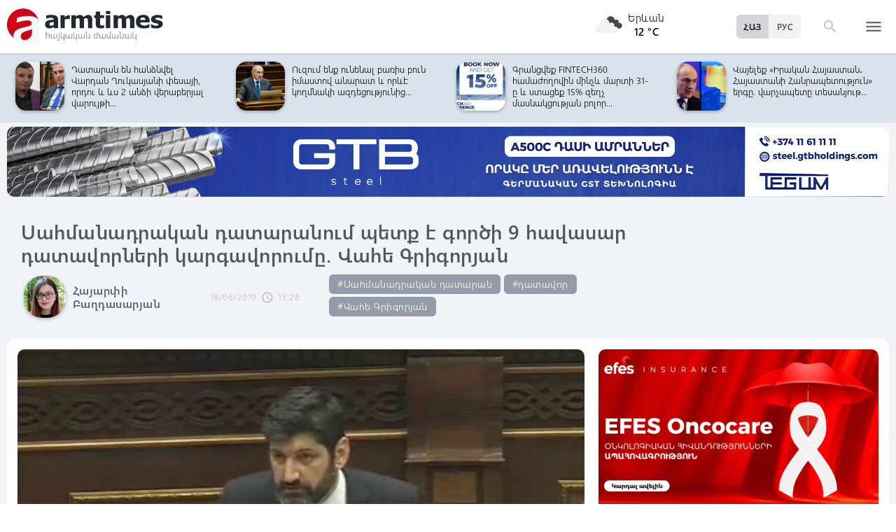

--- FILE ---
content_type: text/html; charset=UTF-8
request_url: https://www.armtimes.com/hy/article/164143
body_size: 13892
content:
<!DOCTYPE html>
<html lang="hy">
<head>
  <meta charset="utf-8" />
  <meta http-equiv="X-UA-Compatible" content="IE=edge,chrome=1" />
  <meta name="viewport" content="width=device-width, initial-scale=1.0, maximum-scale=1.0" />
  <title>Սահմանադրական դատարանում պետք է գործի 9 հավասար դատավորների կարգավորումը․ Վահե Գրիգորյան</title>
  <meta name="description" content="Սահմանադրական դատարանի նախագահը առավելություն ունի մյուս դատավորների նկատմամբ, մինչդեռ տարբերությունը, ըստ Գրիգորյանի, պետք է լինեն ընդամենը վարչական եւ ներկայացուցչական որոշ գործառույթներ։" />
  <meta content="oHpjsnnhDjjP57NPHDwYR8CXL9iGBODRYHe8c3ej" name="csrf-token" />
  
  <link rel="apple-touch-icon" sizes="57x57" href="/assets/ico/apple-icon-57x57.png">
  <link rel="apple-touch-icon" sizes="60x60" href="/assets/ico/apple-icon-60x60.png">
  <link rel="apple-touch-icon" sizes="72x72" href="/assets/ico/apple-icon-72x72.png">
  <link rel="apple-touch-icon" sizes="76x76" href="/assets/ico/apple-icon-76x76.png">
  <link rel="apple-touch-icon" sizes="114x114" href="/assets/ico/apple-icon-114x114.png">
  <link rel="apple-touch-icon" sizes="120x120" href="/assets/ico/apple-icon-120x120.png">
  <link rel="apple-touch-icon" sizes="144x144" href="/assets/ico/apple-icon-144x144.png">
  <link rel="apple-touch-icon" sizes="152x152" href="/assets/ico/apple-icon-152x152.png">
  <link rel="apple-touch-icon" sizes="180x180" href="/assets/ico/apple-icon-180x180.png">
  <link rel="icon" type="image/png" sizes="192x192"  href="/assets/ico/android-icon-192x192.png">
  <link rel="icon" type="image/png" sizes="32x32" href="/assets/ico/favicon-32x32.png">
  <link rel="icon" type="image/png" sizes="96x96" href="/assets/ico/favicon-96x96.png">
  <link rel="icon" type="image/png" sizes="16x16" href="/assets/ico/favicon-16x16.png">
  <link rel="manifest" href="/assets/ico/manifest.json">
  <meta name="msapplication-TileColor" content="#ffffff">
  <meta name="msapplication-TileImage" content="/assets/ico/ms-icon-144x144.png">
  <meta name="theme-color" content="#ffffff">
  <link rel="stylesheet" type="text/css" href="/assets/css/application.css?v=4" />
  <link href="https://fonts.googleapis.com/icon?family=Material+Icons" rel="stylesheet">
  <link rel="publisher" href="https://plus.google.com/+ArmtimesNewspaper">
  <meta property="fb:admins" content="1020410409">
<meta property="fb:app_id" content="1465201973691735">
<meta property="og:site_name" content="Armtimes.com">
<meta property="og:type" content="article"> 
<meta property="og:url" content="https://armtimes.com/hy/article/164143"> 
<meta property="og:title" content="Սահմանադրական դատարանում պետք է գործի 9 հավասար դատավորների կարգավորումը․ Վահե Գրիգորյան"> 
<meta property="og:description" content="Սահմանադրական դատարանի նախագահը առավելություն ունի մյուս դատավորների նկատմամբ, մինչդեռ տարբերությունը, ըստ Գրիգորյանի, պետք է լինեն ընդամենը վարչական եւ ներկայացուցչական որոշ գործառույթներ։"> 
<meta property="og:image" itemprop="image" content="https://armtimes.com/static/article/16/41/43/164143.jpg"> 
<!-- <meta property="article:published_time" content="2016-08-26T22:48:51+04:00">
<meta property="article:modified_time" content="2016-08-26T22:48:51+04:00"> -->
<meta property="article:publisher" content="https://www.facebook.com/armtimes.hy">    <script>window.yaContextCb = window.yaContextCb || []</script>
</head>

<body>

<div data-id="11" class="ad background-ad"><style>
		.rail-container {
			position: sticky;
			left: 0;
			right: 0;
			top: 0;
			z-index: 999;
		}

		.rail {
			background-color:#f4f4f4;
			position: absolute;
			height: 100vh;
			width: calc((100vw - 1280px) / 2);
                        object-fit: contain;
		}

		.rail.left {
			left: auto;
			right: 100%;
			padding:0;
		}

		.rail.right {
			left: 100%;
			right: auto;
			padding:0;
		}
	</style>

	<div class="container rail-container">
		<a href="https://conversebank.onelink.me/aoEW/qwmx2szo" target="blank">
                        <img src="https://armtimes.com/static/content/azds/converse-1.gif" class="rail left" />
		</a>
		<a href="https://conversebank.onelink.me/aoEW/qwmx2szo" target="blank">
                        <img src="https://armtimes.com/static/content/azds/converse-1.gif" class="rail right" />
		</a>
	</div></div><div id="fb-root"></div>
    <!-- header start -->

<header class="top-menu shadow-sm">
	<div class="progress absolute hiddendiv">
	  <div class="indeterminate"></div>
	</div>
	<div class="container row menu-cont">
		<div class="col s2 m5 l5 marg-top-9 ">
			<a href="/hy" class="hide-on-small-only"><img src="/assets/images/logo.svg" class="mainlogo"></a>
			<a href="/hy" class="marg-top-6 minlogo show-on-small-only hide-on-med-and-up"><img src="/assets/images/minlogo.svg" alt=""></a>
		</div>
		<div class="col s7 m5 l4 right-align valign-wrapper meteo">

			<img src="http://openweathermap.org/img/wn/04n@2x.png" width="56px">
			<p class="weathercel  center-align"> Երևան <br> <strong> 12 °C </strong></p>
		</div>
		<div class="col s3 m2 l3 valign-wrapper searchmenu">

			<div class="language right pad-right-12">
														<a href="/ru/article/164143" class="bold col  right marg-0">РУС</a>
																			<a href="#" class="bold col  right marg-0 selected">ՀԱՅ</a>
												</div>

			<div class="dropdown">
				<i id="search-icon" class="dropicon material-icons"><span>search</span><span>close</span></i>
				<div class="searchcont dropcontainer shadow-sm ">
					<div class="container row">
						<div class="input-field col s12 m9 l10 marg-0">
							<form action="/hy/search" method="get" accept-charset="utf-8">
								<i class="material-icons prefix">search</i>
								<input id="icon_prefix" name="q" type="text" class="validate" placeholder="որոնել...">
							</form>
						</div>
						
					</div>
				</div>
			</div>

			<div class="dropdown">
				<i id="menu-icon" data-open="menu" data-close="close" class="dropicon  material-icons "><span>menu</span><span>close</span></i>
				<div class="dropcontainer shadow menucont">
					<ul class="container">
																		<li class="col s12 m6 l3">
							<h4>
								<a href="/hy/article/politics" class="medfont">Քաղաքական</a>
							</h4>
							<div class="menu-tags smooth">
																								<a href="/hy/hashtag/Parliament">#Ազգային ժողով</a>
																																<a href="/hy/hashtag/yntrutyunner">#ընտրություններ</a>
																																<a href="/hy/hashtag/kusaktsutyunner">#կուսակցություններ</a>
																							</div>
						</li>
																								<li class="col s12 m6 l3">
							<h4>
								<a href="/hy/article/economy" class="medfont">Տնտեսություն</a>
							</h4>
							<div class="menu-tags smooth">
																								<a href="/hy/hashtag/ardyunaberutyun">#արդյունաբերություն</a>
																																<a href="/hy/hashtag/gyughatntesutyun">#գյուղատնտեսություն</a>
																																																<a href="/hy/hashtag/budget">#բյուջե</a>
																																<a href="/hy/hashtag/banker">#բանկեր</a>
																							</div>
						</li>
																								<li class="col s12 m6 l3">
							<h4>
								<a href="/hy/article/society" class="medfont">Հասարակություն</a>
							</h4>
							<div class="menu-tags smooth">
																								<a href="/hy/hashtag/zangvatsayinmijotsarum">#զանգվածային միջոցառում</a>
																																<a href="/hy/hashtag/aghqatutyun">#աղքատություն</a>
																																<a href="/hy/hashtag/transport">#տրանսպորտ</a>
																																<a href="/hy/hashtag/krtutyun">#կրթություն</a>
																																<a href="/hy/hashtag/aroghjapahutyun">#առողջապահություն</a>
																							</div>
						</li>
																								<li class="col s12 m6 l3">
							<h4>
								<a href="/hy/article/culture" class="medfont">Մշակույթ</a>
							</h4>
							<div class="menu-tags smooth">
																								<a href="/hy/hashtag/tatron">#թատրոն</a>
																																<a href="/hy/hashtag/kino">#կինո</a>
																																<a href="/hy/hashtag/grakanutyun">#գրականություն</a>
																																<a href="/hy/hashtag/kerparvest">#կերպարվեստ</a>
																																<a href="/hy/hashtag/ergarvest">#երգարվեստ</a>
																							</div>
						</li>
																								<li class="col s12 m6 l3">
							<h4>
								<a href="/hy/article/rights" class="medfont">Իրավունք</a>
							</h4>
							<div class="menu-tags smooth">
																								<a href="/hy/hashtag/spanutyun">#սպանություն</a>
																																<a href="/hy/hashtag/hartsaqnnutyun">#հարցաքննություն</a>
																																<a href="/hy/hashtag/kalanq">#կալանք</a>
																																<a href="/hy/hashtag/vostikanutyun">#ՀՀ ոստիկանություն</a>
																																<a href="/hy/hashtag/datakannist">#դատական նիստ</a>
																							</div>
						</li>
																								<li class="col s12 m6 l3">
							<h4>
								<a href="/hy/article/world" class="medfont">Միջազգային</a>
							</h4>
							<div class="menu-tags smooth">
																								<a href="/hy/hashtag/eatm">#ԵԱՏՄ</a>
																																<a href="/hy/hashtag/taratsashrjan">#տարածաշրջան</a>
																																<a href="/hy/hashtag/Evramiutyun">#Եվրամիություն</a>
																																<a href="/hy/hashtag/RusastaniDashnutyun">#Ռուսաստանի Դաշնություն</a>
																																<a href="/hy/hashtag/AMN">#ԱՄՆ</a>
																							</div>
						</li>
																								<li class="col s12 m6 l3">
							<h4>
								<a href="/hy/article/sport" class="medfont">Սպորտ</a>
							</h4>
							<div class="menu-tags smooth">
																								<a href="/hy/hashtag/haykakansport">#հայկական սպորտ</a>
																																<a href="/hy/hashtag/Olimpiakankhagher">#Օլիմպիական խաղեր</a>
																																<a href="/hy/hashtag/football">#ֆուտբոլ</a>
																																<a href="/hy/hashtag/shakhmat">#շախմատ</a>
																							</div>
						</li>
																								<li class="col s12 m6 l3">
							<h4>
								<a href="/hy/article/official" class="medfont">Պաշտոնական</a>
							</h4>
							<div class="menu-tags smooth">
																								<a href="/hy/hashtag/nshanakumner">#նշանակումներ</a>
																																<a href="/hy/hashtag/azatumner">#ազատումներ</a>
																																<a href="/hy/hashtag/aytser">#այցեր</a>
																																<a href="/hy/hashtag/handipumner">#հանդիպումներ</a>
																																<a href="/hy/hashtag/voroshumner">#որոշումներ</a>
																							</div>
						</li>
																																																																								<li class="col s12 m6 l3">
							<h4>
								<a href="/hy/article/editorial" class="medfont">Խմբագրական</a>
							</h4>
							<div class="menu-tags smooth">
																								<a href="/hy/hashtag/ynddimutyun">#ընդդիմություն</a>
																																<a href="/hy/hashtag/HHkarravarutyun">#ՀՀ կառավարություն</a>
																																<a href="/hy/hashtag/kusaktsutyunner">#կուսակցություններ</a>
																																<a href="/hy/hashtag/Tavshyaheghapohkutyun">#թավշյա հեղափոխություն</a>
																							</div>
						</li>
																								<li class="col s12 m6 l3">
							<h4>
								<a href="/hy/article/healthcare" class="medfont">Առողջապահություն</a>
							</h4>
							<div class="menu-tags smooth">
																								<a href="/hy/hashtag/patvastum">#պատվաստում</a>
																																<a href="/hy/hashtag/MinistryofHealthcare">#Առողջապահության նախարարություն</a>
																																<a href="/hy/hashtag/ArsenTorosyan">#Արսեն Թորոսյան</a>
																																<a href="/hy/hashtag/bzhshkakankentron">#բժշկական կենտրոն</a>
																							</div>
						</li>
																								<li class="col s12 m6 l3">
							<h4>
								<a href="/hy/article/education" class="medfont">Կրթություն</a>
							</h4>
							<div class="menu-tags smooth">
																								<a href="/hy/hashtag/Mankapartez">#մանկապարտեզ</a>
																																<a href="/hy/hashtag/dprocner">#դպրոցներ</a>
																																<a href="/hy/hashtag/KGN">#Կրթության եւ գիտության նախարարություն</a>
																																<a href="/hy/hashtag/buh">#բուհ</a>
																							</div>
						</li>
																																									</ul>
				</div>
			</div>

		</div>
	</div>
</header>
<!-- header end -->
    <div class="slider-cont article ">

	<div id="top-slider-cont" class=" slider-cont owl-cont">
    <div class="container">
      <div id="top-slider" class="row">
                        <div class="item ">
            <div class="col s4 slide-img ">
                                                <img src="/static/article/32/99/02/s-329902.jpg" class="circle w100 shadow">
                                
            </div>
            <a href="/hy/article/329902"  class="col s8 smallfont marg-0  pad-top-3">Նիկոլ Փաշինյանն աշխատանքային այցով մեկնել է Շվեյցարիա</a>
        </div>
                        <div class="item ">
            <div class="col s4 slide-img ">
                                                <div style="position: absolute; top:33px; left:27px; border-radius: 100px; background-color:rgba(0,0,0,.15); padding:10px; flex-shrink:0; width:40px; height:40px; backdrop-filter: blur(4px)">
                    <svg width="20" height="20" viewBox="0 0 20 20" fill="none" xmlns="http://www.w3.org/2000/svg">
                        <path d="M5.38251 3.23499C5.38251 2.34754 6.37155 1.81822 7.10995 2.31049L17.1438 8.99969C17.8035 9.43949 17.8035 10.4089 17.1438 10.8487L7.10995 17.5379C6.37155 18.0301 5.38251 17.5008 5.38251 16.6134V3.23499Z" fill="white"/>
                    </svg>
                </div>
                                <img src="/static/video/02/91/86/m-29186.jpg" class="circle w100 shadow">
                                
            </div>
            <a href="/hy/video/29186"  class="col s8 smallfont marg-0  pad-top-3">Խաղաղությունը կոնկրետ դրամական արտահայտությամբ այսօր մտնում է յուրաքանչյուր...</a>
        </div>
                        <div class="item ">
            <div class="col s4 slide-img ">
                                                <div style="position: absolute; top:33px; left:27px; border-radius: 100px; background-color:rgba(0,0,0,.15); padding:10px; flex-shrink:0; width:40px; height:40px; backdrop-filter: blur(4px)">
                    <svg width="20" height="20" viewBox="0 0 20 20" fill="none" xmlns="http://www.w3.org/2000/svg">
                        <path d="M5.38251 3.23499C5.38251 2.34754 6.37155 1.81822 7.10995 2.31049L17.1438 8.99969C17.8035 9.43949 17.8035 10.4089 17.1438 10.8487L7.10995 17.5379C6.37155 18.0301 5.38251 17.5008 5.38251 16.6134V3.23499Z" fill="white"/>
                    </svg>
                </div>
                                <img src="/static/video/02/91/80/m-29180.jpg" class="circle w100 shadow">
                                
            </div>
            <a href="/hy/video/29180"  class="col s8 smallfont marg-0  pad-top-3">Ողորմելին ո՞վ է, այ ողորմելիներ. ոչ թե 74, այլ 100%-ով էիք գույք տալիս օտար պետությանը....</a>
        </div>
                        <div class="item ">
            <div class="col s4 slide-img ">
                                                <img src="/static/article/32/98/91/s-329891.jpg" class="circle w100 shadow">
                                
            </div>
            <a href="/hy/article/329891"  class="col s8 smallfont marg-0  pad-top-3">Եկեք ամեն մեկը իր ներքին գործերի վրա կենտրոնանա․ Միրզոյանն անդրադարձել է Լավրովի...</a>
        </div>
                        <div class="item ">
            <div class="col s4 slide-img ">
                                                <img src="/static/article/32/98/90/s-329890.jpg" class="circle w100 shadow">
                                
            </div>
            <a href="/hy/article/329890"  class="col s8 smallfont marg-0  pad-top-3">Դատարան են հանձնվել Վարդան Ղուկասյանի փեսայի, որդու և ևս 2 անձի վերաբերյալ վարույթի...</a>
        </div>
                        <div class="item ">
            <div class="col s4 slide-img ">
                                                <img src="/static/article/32/98/87/s-329887.jpg" class="circle w100 shadow">
                                
            </div>
            <a href="/hy/article/329887"  class="col s8 smallfont marg-0  pad-top-3">Ուզում ենք ունենալ բառիս բուն իմաստով անարատ և որևէ կողմնակի ազդեցությունից...</a>
        </div>
                        <div class="item ">
            <div class="col s4 slide-img ">
                                                <img src="/static/article/32/98/78/s-329878.jpg" class="circle w100 shadow">
                                
            </div>
            <a href="/hy/article/329878"  class="col s8 smallfont marg-0  pad-top-3">Գրանցվեք FINTECH360 համաժողովին մինչև մարտի 31-ը և ստացեք 15% զեղչ մասնակցության բոլոր...</a>
        </div>
                        <div class="item ">
            <div class="col s4 slide-img ">
                                                <img src="/static/article/32/98/77/s-329877.jpg" class="circle w100 shadow">
                                
            </div>
            <a href="/hy/article/329877"  class="col s8 smallfont marg-0  pad-top-3">Վայելեք «Իրական Հայաստան․ Հայաստանի Հանրապետություն» երգը. վարչապետը տեսանյութ...</a>
        </div>
                        <div class="item ">
            <div class="col s4 slide-img ">
                                                <img src="/static/article/32/98/71/s-329871.jpg" class="circle w100 shadow">
                                
            </div>
            <a href="/hy/article/329871"  class="col s8 smallfont marg-0  pad-top-3">Նարե՛կ ջան, որսորդությամբ զբաղվելու փոխարեն առաջարկում եմ՝ պետբյուջե փոխանցես...</a>
        </div>
                        <div class="item ">
            <div class="col s4 slide-img ">
                                                <img src="/static/article/32/98/64/s-329864.jpg" class="circle w100 shadow">
                                
            </div>
            <a href="/hy/article/329864"  class="col s8 smallfont marg-0  pad-top-3">Սպասվում են ձյան տեղումներ, բուք. ջերմաստիճանը կնվազի</a>
        </div>
                        <div class="item ">
            <div class="col s4 slide-img ">
                                                <img src="/static/article/32/98/61/s-329861.jpg" class="circle w100 shadow">
                                
            </div>
            <a href="/hy/article/329861"  class="col s8 smallfont marg-0  pad-top-3">ՀՀ վարչապետը դատավորների ընտրության կամ նշանակման որևէ փուլում իրավասություն...</a>
        </div>
                        <div class="item ">
            <div class="col s4 slide-img ">
                                                <img src="/static/article/32/98/58/s-329858.jpg" class="circle w100 shadow">
                                
            </div>
            <a href="/hy/article/329858"  class="col s8 smallfont marg-0  pad-top-3">Վահագն Խաչատուրյանը ստորագրել է հունվարի 27-ը հիշատակի օր սահմանելու մասին օ�...</a>
        </div>
                        <div class="item ">
            <div class="col s4 slide-img ">
                                                <img src="/static/article/32/98/59/s-329859.jpg" class="circle w100 shadow">
                                
            </div>
            <a href="/hy/article/329859"  class="col s8 smallfont marg-0  pad-top-3">Հաղթանակ համար 143՝ Հայաստան և Ադրբեջան. Սպիտակ տունը հրապարակել է Թրամփի 365 «հաղթանակների»...</a>
        </div>
                        <div class="item ">
            <div class="col s4 slide-img ">
                                                <img src="/static/article/32/98/55/s-329855.jpg" class="circle w100 shadow">
                                
            </div>
            <a href="/hy/article/329855"  class="col s8 smallfont marg-0  pad-top-3">Հայաստանով շարունակում են հետաքրքրվել միջազգային ինստիտուցիոնալ ներդրողները....</a>
        </div>
                        <div class="item ">
            <div class="col s4 slide-img ">
                                                <img src="/static/article/32/98/43/s-329843.jpg" class="circle w100 shadow">
                                
            </div>
            <a href="/hy/article/329843"  class="col s8 smallfont marg-0  pad-top-3">Եթե էդքան ուժեղ որսորդներ էիք, ինչու 20 տարում որսը չէիք բերում, ՀՀ-ի ներսում էիք...</a>
        </div>
                        <div class="item ">
            <div class="col s4 slide-img ">
                                                <img src="/static/article/32/98/40/s-329840.jpg" class="circle w100 shadow">
                                
            </div>
            <a href="/hy/article/329840"  class="col s8 smallfont marg-0  pad-top-3">Հայ ժողովրդի պատմության առավոտյան ընթերցում․ վարչապետը տեսանյութ է հրապար�...</a>
        </div>
                        <div class="item ">
            <div class="col s4 slide-img ">
                                                <img src="/static/article/32/98/41/s-329841.jpg" class="circle w100 shadow">
                                
            </div>
            <a href="/hy/article/329841"  class="col s8 smallfont marg-0  pad-top-3">Կարևոր ահազանգ եմ ստացել ՌԴ-ից․ Հայաստանում պլանավորված է հիբրիդային նոր հարձակում...</a>
        </div>
                        <div class="item ">
            <div class="col s4 slide-img ">
                                                <img src="/static/article/32/98/24/s-329824.jpg" class="circle w100 shadow">
                                
            </div>
            <a href="/hy/article/329824"  class="col s8 smallfont marg-0  pad-top-3">Ես մի քանի հազար դոլարանոց գոտի չունեմ. Ավանեսյանն անդրադարձել է իրեն վերագրվող...</a>
        </div>
                        <div class="item ">
            <div class="col s4 slide-img ">
                                                <img src="/static/article/32/98/20/s-329820.jpg" class="circle w100 shadow">
                                
            </div>
            <a href="/hy/article/329820"  class="col s8 smallfont marg-0  pad-top-3">Հայաստանի հետ խաղաղության պայմաններում ապրում ենք ընդամենը մի քանի ամիս, բայց...</a>
        </div>
                        <div class="item ">
            <div class="col s4 slide-img ">
                                                <img src="/static/article/32/98/22/s-329822.jpg" class="circle w100 shadow">
                                
            </div>
            <a href="/hy/article/329822"  class="col s8 smallfont marg-0  pad-top-3">Տեր Արտաշես քահանա Հակոբյանը միանում է ՀԱԵ բարենորոգման նախաձեռնությանը</a>
        </div>
            </div>  
    </div>
</div>	<div class="container pad-top-6">
		<div data-id="16" class="ad "><a href='https://gtbholdings.com/' class='links'  target='_blank'  rel='nofollow'><img src="/static/ad/49/6238b41582c379383a24ff538c705fc3.png" width="100%" height="" alt=""  style="cursor:pointer"></a></div>	</div>
	<!-- Article Page Start -->
	<div class="container row titlecontainer ">
		<div class="titlecont col s12 m8 l9">
			<h1 class="article-title">Սահմանադրական դատարանում պետք է գործի 9 հավասար դատավորների կարգավորումը․ Վահե Գրիգորյան</h1>
			<div class="datetab row">
								<div class="article-author s12 m8 l3">
					<img src="/static/authors/s-23.jpg" class="shadow">
					<a href="/hy/authors/23" class="bold">Հայարփի Բաղդասարյան</a>
				</div>
								<div class="grey-text text-lighten-1 article">
					<span class="datetext">18/06/2019</span>
					<i class="material-icons">schedule</i><span class="datetext">13:28</span>
				</div>
								<div class="article-tags smooth s12 m8 l6">
																	<a href="/hy/hashtag/ConstitutionalCourt">#Սահմանադրական դատարան</a>
																							<a href="/hy/hashtag/datavor">#դատավոր</a>
																							<a href="/hy/hashtag/VaheGrigoryan">#Վահե Գրիգորյան</a>
															</div>
							</div>
		</div>
	</div>
	<div class="container row pad-bot-12">
			</div>
	<div class="container row mainnewscont">
		<div class="col s12 m12 l8 pad-left-0 mainnews">
			<!-- <img src="/static/image.jpg" class="w100"> -->
					    					<img src="/static/article/16/41/43/164143.jpg?ca34ce1e" class="w100">
										<div class="pad-all-0">
							</div>
						<p>Ես միշտ եղել եմ այն համոզման, որ 2015 թվականի դեկտեմբերի փոփոխություններով Սահմանադրության համաձայն՝ օրենսդիր եւ գործադիր մարմինների միջեւ իշխանությունների տարանջատման սկզբունքի կիրառությունը չի ունենալու այն խորությունը, ինչը լինելու է դատական եւ գործադիր ու դատական եւ օրենսդիր մարմինների միջեւ։ Այլ խոսքով՝ մեկ քաղաքական ուժի կողմից դոմինացված ԱԺ-ն, միաժամանակ իր կողմից ձեւավորված գործադիրը, իշխանության երկու ճյուղերի միջեւ հարաբերությունը, որոշումների կայացման մեխանիզմը հանգեցնելու են նրան, որ օրենսդիր-գործադիր տանդեմին իրական հակակշիռը մնալու է արդարադատության համակարգը՝ եռաստիճան դատական համակարգը, եւ վստահաբար, այս համակարգը չի կարող դիմադրել օրենսդիր եւ գործադիր իշխանությունների ծանրությանը՝ առանց Սահմանդրական դատարանի գործուն աջակցության։ Այս մասին այսօր ԱԺ-ում իր ելույթի ժամանակ ասաց Սահմանադրական դատարանի դատավորի թեկնածու Վահե Գրիգորյանը։</p>
<p>Գրիգորյանը նկատեց, որ Սահմանադրական դատարանն ու դատական իշխանությունն այս պահի դրությամբ ամենաքննադատվող հավածն են պետական իշխանության, եւ, ըստ այդմ, անպտուղ կլինի այդ քննադատությունը շարունակել, եթե չկա կոնկրետ գործողությունների ծրագիր։ Թեկնածուն իր ծրագիրը բաժանեց երեք հատվածի՝ ՍԴ գործունեության ուղությունները՝ նյութական իրավունքի զարգացման ուղղությամբ, դատարանակազմության ուղղությամբ, ընթացակարգի եւ ապացույցների ուղղության։</p>
									<!--  AdRiver code START. Type:AjaxJS Site: Armtimes BN:7 -->
									<div id="adriver_banner_519219647" style="padding:0"></div>
									<script type="text/javascript">
									new adriver("adriver_banner_519219647", {sid:216566, bt:52, bn:7});
									</script>

									<!--  AdRiver code END  -->
								
<p>Վահե Գրիգորյանը նշեց, որ Սահմանադրական դատարանն ամենազգալի հարվածը կրել է ընտրական վեճերով իրականացված արդարադատության արդյունքում իր կայացրած որոշումների հետեւանքով։ Եւ այդ բացթողումը դատարանին հեռացրել է փաստերը քննելու իր կարգավիճակից, եւ արդյունքում այլ ատյանների կողմից փաստերի վերաբերյալ գնահատակնների վրա են հիմնել ՍԴ-ի դատողությունները։</p>
<p>Ըստ Գրիգորյանի՝ Սահմանադրական դատարանում պետք է գործի 9 հավասար դատավորների կարգավորումը՝ ի տարբերություն ներկայում Հայաստանում գործող ու միջազգային գործընկերների կողմից քննադատված մոտեցման։</p>
<p>Նրա խոսքով՝ հիմա Սահմանադրական դատարանի նախագահը առավելություն ունի մյուս դատավորների նկատմամբ, մինչդեռ տարբերությունը, ըստ Գրիգորյանի, պետք է լինեն ընդամենը վարչական եւ ներկայացուցչական որոշ գործառույթներ։ Եվ այդ գործառույթները, ըստ Գրիգորյանի, պետք է ստորադասվեն դատավորի գործառույթներին, քանի որ դատավորի գործառույթները պրոֆեսիոնալ գործառույթներ են։</p>
<p>Գրիգորյանի պնդմամբ՝ նման դեպքում դատավորները կլինեն Սահմանադրական դատարանի ամենաբարձր պաշտոնյաները։ Իսկ սահմանադրական դատարանի նախագահի պաշտոնը, ըստ Գրիգորյանի, կարելի է կրճատել ներկա 6 տարի ժամկետից։ Նրա կարծիքով՝ դրա համար օրենսդրական փոփոխության անհրաժեշտություն էլ չկա, քանի որ դատավորները կարող են համերաշխություն ցուցաբերել ու զիջել միմյանց այդ պաշտոնը։</p>
			<a class="telegram_btn" href="https://t.me/armtimes_com" target="_blank">«Հայկական Ժամանակ»-ը Telegram-ում</a>
			<!-- social share icons -->
			<div class="row">
				<div class="col s12 m6 l2 grey-text" style="margin-top:20px; cursor: pointer;" onclick="javascript:window.print()">
					<i class="material-icons" style="font-size:18px; vertical-align: middle;">&#xE8AD;</i> <span class="smallfont">Տպել</span>
				</div>
				<div class="col s12 m6 l2 marg-top-24 smallfont grey-text">
					5374 դիտում
				</div>
				<div class="col s12 m6 l8 share onerow right marg-top-24 marg-bot-24">
					<div class="right-align" style="line-height: 19px;">
						<div class="a2a_kit a2a_kit_size_32  a2a_default_style a2a_custom" >
    <a class="a2a_button_facebook"></a>
    <a class="a2a_button_facebook_messenger"></a>
    <a class="a2a_button_x"></a>
    <a class="a2a_button_telegram"></a>
    <a class="a2a_button_whatsapp"></a>
    <a class="a2a_button_viber"></a>
    <a class="a2a_button_email"></a>
    <a class="a2a_dd" href="https://www.addtoany.com/share"></a>
</div>

<script async src="https://static.addtoany.com/menu/page.js"></script>					</div>
				</div>
			</div>
			<div>
							</div>
		</div>

		<div class="col s12 m12 l4 rightnewscont  white-text pad-right-0">
    <div class="pad-bot-6">
        <div data-id="3" class="ad "><a href='https://www.efes.am/efesoncocare' class='links'  target='_blank'  rel='nofollow'><img src="/static/ad/44/86170f5c9ac0c151bcc83c7e6713c7bc.gif" width="100%" height="" alt=""  style="cursor:pointer"></a></div>    </div>
    <div class="pad-bot-6">
        <div data-id="4" class="ad "><a href='https://www.amiobank.am/news/281?utm_source=Armtimes_am&utm_medium=native_banners&utm_campaign=card_cashback' class='links'  target='_blank'  rel='nofollow'><img src="/static/ad/46/9b799cefed55c48f16bf1c9790f3256a.gif" width="100%" height="100%" alt=""  style="cursor:pointer"></a></div>    </div>
    <div class="pad-bot-18">
        <div data-id="17" class="ad "><a href='https://conversebank.onelink.me/aoEW/qwmx2szo' class='links'  target='_blank'  rel='nofollow'><img src="/static/ad/50/91409cd3760596989da86346d91786ff.png" width="100%" height="" alt=""  style="cursor:pointer"></a></div>    </div>
    <div class=" marg-bot-36">
        <div class="newsfeed ">
		<a href="/hy/article/329905" class="black-text"> 
		<div class="newsfeed-item">
			<div class="">
								<img src="/static/article/32/99/05/s-329905.jpg" class="w-full">
							</div>
			<div class="" >	
				<time class="grey-text text-lighten-1" style="display: flex; align-items:center ">
					<i class="material-icons">schedule</i>
					<span class="datetext">22:57, 21/01/2026</span>
				</time>
				<p class="marg-top-0 w100 smallfont clamp-hidden-4">Ոչ թե 74, այլ 100%-ով էիք գույք տալիս օտար պետությանը. այս պատմության մեջ «ողորմելին» ո՞վ է, այ «ողորմելիներ»</p>	
			</div>
		</div>
	</a>
		<a href="/hy/article/329904" class="black-text"> 
		<div class="newsfeed-item">
			<div class="">
								<img src="/static/article/32/99/04/s-329904.jpg" class="w-full">
							</div>
			<div class="" >	
				<time class="grey-text text-lighten-1" style="display: flex; align-items:center ">
					<i class="material-icons">schedule</i>
					<span class="datetext">22:38, 21/01/2026</span>
				</time>
				<p class="marg-top-0 w100 smallfont clamp-hidden-4">Մոլորակների շքերթը կհասնի իր գագաթնակետին․ լուսանկար</p>	
			</div>
		</div>
	</a>
		<a href="/hy/article/329903" class="black-text"> 
		<div class="newsfeed-item">
			<div class="">
								<img src="/static/article/32/99/03/s-329903.jpg" class="w-full">
							</div>
			<div class="" >	
				<time class="grey-text text-lighten-1" style="display: flex; align-items:center ">
					<i class="material-icons">schedule</i>
					<span class="datetext">22:20, 21/01/2026</span>
				</time>
				<p class="marg-top-0 w100 smallfont clamp-hidden-4">Չեմ կարողանում հավատալ, որ լուծեցիք Հայաստան-Ադրբեջան հակամարտությունը․ Թրամփը կրկին խոսել է Պուտինի մասին</p>	
			</div>
		</div>
	</a>
		<a href="/hy/article/329902" class="black-text"> 
		<div class="newsfeed-item">
			<div class="">
								<img src="/static/article/32/99/02/s-329902.jpg" class="w-full">
							</div>
			<div class="" >	
				<time class="grey-text text-lighten-1" style="display: flex; align-items:center ">
					<i class="material-icons">schedule</i>
					<span class="datetext">22:07, 21/01/2026</span>
				</time>
				<p class="marg-top-0 w100 smallfont clamp-hidden-4">Նիկոլ Փաշինյանն աշխատանքային այցով մեկնել է Շվեյցարիա</p>	
			</div>
		</div>
	</a>
		<a href="/hy/article/329882" class="black-text"> 
		<div class="newsfeed-item">
			<div class="">
								<img src="/static/article/32/98/82/s-329882.jpg" class="w-full">
							</div>
			<div class="" >	
				<time class="grey-text text-lighten-1" style="display: flex; align-items:center ">
					<i class="material-icons">schedule</i>
					<span class="datetext">21:49, 21/01/2026</span>
				</time>
				<p class="marg-top-0 w100 smallfont clamp-hidden-4">Այ անթասիբներ. Եզրասը հանցագործ է, չի կարող գալ Հայաստան, դրա համար ժողովը դրսում են անում. տեսանյութ</p>	
			</div>
		</div>
	</a>
		<a href="/hy/article/329901" class="black-text"> 
		<div class="newsfeed-item">
			<div class="">
								<img src="/static/article/32/99/01/s-329901.jpg" class="w-full">
							</div>
			<div class="" >	
				<time class="grey-text text-lighten-1" style="display: flex; align-items:center ">
					<i class="material-icons">schedule</i>
					<span class="datetext">21:40, 21/01/2026</span>
				</time>
				<p class="marg-top-0 w100 smallfont clamp-hidden-4">Փլուզվել է Երևանի դպրոցներից մեկի չշահագործվող մուտքի պանելային վերնածածկը</p>	
			</div>
		</div>
	</a>
		<a href="/hy/article/329900" class="black-text"> 
		<div class="newsfeed-item">
			<div class="">
								<img src="/static/article/32/99/00/s-329900.jpg" class="w-full">
							</div>
			<div class="" >	
				<time class="grey-text text-lighten-1" style="display: flex; align-items:center ">
					<i class="material-icons">schedule</i>
					<span class="datetext">21:35, 21/01/2026</span>
				</time>
				<p class="marg-top-0 w100 smallfont clamp-hidden-4">Անահիտ Ավանեսյանն այցելել է վերանորոգված և վերազինված Այրվածքաբանության և մաշկաբանության ազգային կենտրոն</p>	
			</div>
		</div>
	</a>
		<a href="/hy/article/329899" class="black-text"> 
		<div class="newsfeed-item">
			<div class="">
								<img src="/static/article/32/98/99/s-329899.jpg" class="w-full">
							</div>
			<div class="" >	
				<time class="grey-text text-lighten-1" style="display: flex; align-items:center ">
					<i class="material-icons">schedule</i>
					<span class="datetext">21:18, 21/01/2026</span>
				</time>
				<p class="marg-top-0 w100 smallfont clamp-hidden-4">Թալանել են բլոգեր «Թու-թու-թու լավա»-ի տունը․ չհրկիզվող պահարանի պարունակությունն ամբողջությամբ տարել են</p>	
			</div>
		</div>
	</a>
		<a href="/hy/article/329898" class="black-text"> 
		<div class="newsfeed-item">
			<div class="">
								<img src="/static/article/32/98/98/s-329898.jpg" class="w-full">
							</div>
			<div class="" >	
				<time class="grey-text text-lighten-1" style="display: flex; align-items:center ">
					<i class="material-icons">schedule</i>
					<span class="datetext">21:11, 21/01/2026</span>
				</time>
				<p class="marg-top-0 w100 smallfont clamp-hidden-4">Գրոսմայստեր Մանուէլ Պետրոսյանը՝  Հայաստանի շախմատի տղամարդկանց չեմպիոն</p>	
			</div>
		</div>
	</a>
		<a href="/hy/article/329897" class="black-text"> 
		<div class="newsfeed-item">
			<div class="">
								<img src="/static/article/32/98/97/s-329897.jpg" class="w-full">
							</div>
			<div class="" >	
				<time class="grey-text text-lighten-1" style="display: flex; align-items:center ">
					<i class="material-icons">schedule</i>
					<span class="datetext">20:50, 21/01/2026</span>
				</time>
				<p class="marg-top-0 w100 smallfont clamp-hidden-4">Վահագն Խաչատուրյանը ԿԽՄԿ նախագահի հետ քննարկել է անհետ կորածների, գերիների և այլ պահվող անձանց խնդիրները</p>	
			</div>
		</div>
	</a>
		<a href="/hy/article/329896" class="black-text"> 
		<div class="newsfeed-item">
			<div class="">
								<img src="/static/article/32/98/96/s-329896.jpg" class="w-full">
							</div>
			<div class="" >	
				<time class="grey-text text-lighten-1" style="display: flex; align-items:center ">
					<i class="material-icons">schedule</i>
					<span class="datetext">20:42, 21/01/2026</span>
				</time>
				<p class="marg-top-0 w100 smallfont clamp-hidden-4">Ռինդ գյուղում վերամբարձ կռունկը կողաշրջվել է․ կռունկավարը տեղում մահացել է</p>	
			</div>
		</div>
	</a>
		<a href="/hy/article/329894" class="black-text"> 
		<div class="newsfeed-item">
			<div class="">
								<img src="/static/article/32/98/94/s-329894.jpg" class="w-full">
							</div>
			<div class="" >	
				<time class="grey-text text-lighten-1" style="display: flex; align-items:center ">
					<i class="material-icons">schedule</i>
					<span class="datetext">20:25, 21/01/2026</span>
				</time>
				<p class="marg-top-0 w100 smallfont clamp-hidden-4">Կամո Ցուցուլյանին գեներալ-մայորի կոչում է շնորհվել</p>	
			</div>
		</div>
	</a>
		<a href="/hy/article/329873" class="black-text"> 
		<div class="newsfeed-item">
			<div class="">
								<img src="/static/article/32/98/73/s-329873.jpg" class="w-full">
							</div>
			<div class="" >	
				<time class="grey-text text-lighten-1" style="display: flex; align-items:center ">
					<i class="material-icons">schedule</i>
					<span class="datetext">20:17, 21/01/2026</span>
				</time>
				<p class="marg-top-0 w100 smallfont clamp-hidden-4">Էլ ՌԴ-ի ջեբում չենք. Ադրբեջանը խաղեր չի տա, եթե մեկը խանգարի TRIPP-ին, ուրիշ խնդիրներ են առաջանալու. տեսանյութ</p>	
			</div>
		</div>
	</a>
		<a href="/hy/article/329893" class="black-text"> 
		<div class="newsfeed-item">
			<div class="">
								<img src="/static/article/32/98/93/s-329893.jpg" class="w-full">
							</div>
			<div class="" >	
				<time class="grey-text text-lighten-1" style="display: flex; align-items:center ">
					<i class="material-icons">schedule</i>
					<span class="datetext">19:45, 21/01/2026</span>
				</time>
				<p class="marg-top-0 w100 smallfont clamp-hidden-4">Մեր սեփական «Միշիկը» չունենք, չենք էլ ուզում ունենալ, որ մտնի, պաշտոնյաներին ծրարով փող տա․ վարչապետ</p>	
			</div>
		</div>
	</a>
		<a href="/hy/article/329892" class="black-text"> 
		<div class="newsfeed-item">
			<div class="">
								<img src="/static/article/32/98/92/s-329892.jpg" class="w-full">
							</div>
			<div class="" >	
				<time class="grey-text text-lighten-1" style="display: flex; align-items:center ">
					<i class="material-icons">schedule</i>
					<span class="datetext">19:13, 21/01/2026</span>
				</time>
				<p class="marg-top-0 w100 smallfont clamp-hidden-4">Նարեկ Մկրտչյանը մասնակցել է կոնգրեսական Աբրահամ Համադեի կազմակերպած ընդունելությանը</p>	
			</div>
		</div>
	</a>
		<a href="/hy/article/329891" class="black-text"> 
		<div class="newsfeed-item">
			<div class="">
								<img src="/static/article/32/98/91/s-329891.jpg" class="w-full">
							</div>
			<div class="" >	
				<time class="grey-text text-lighten-1" style="display: flex; align-items:center ">
					<i class="material-icons">schedule</i>
					<span class="datetext">18:56, 21/01/2026</span>
				</time>
				<p class="marg-top-0 w100 smallfont clamp-hidden-4">Եկեք ամեն մեկը իր ներքին գործերի վրա կենտրոնանա․ Միրզոյանն անդրադարձել է Լավրովի նախօրեի մտահոգություններին</p>	
			</div>
		</div>
	</a>
		<a href="/hy/article/329890" class="black-text"> 
		<div class="newsfeed-item">
			<div class="">
								<img src="/static/article/32/98/90/s-329890.jpg" class="w-full">
							</div>
			<div class="" >	
				<time class="grey-text text-lighten-1" style="display: flex; align-items:center ">
					<i class="material-icons">schedule</i>
					<span class="datetext">18:28, 21/01/2026</span>
				</time>
				<p class="marg-top-0 w100 smallfont clamp-hidden-4">Դատարան են հանձնվել Վարդան Ղուկասյանի փեսայի, որդու և ևս 2 անձի վերաբերյալ վարույթի նյութերը․ մանրամասներ</p>	
			</div>
		</div>
	</a>
		<a href="/hy/article/329889" class="black-text"> 
		<div class="newsfeed-item">
			<div class="">
								<img src="/static/article/32/98/89/s-329889.jpg" class="w-full">
							</div>
			<div class="" >	
				<time class="grey-text text-lighten-1" style="display: flex; align-items:center ">
					<i class="material-icons">schedule</i>
					<span class="datetext">18:27, 21/01/2026</span>
				</time>
				<p class="marg-top-0 w100 smallfont clamp-hidden-4">Երկաթգիծը ձեր խմբակցության ղեկավարն ու քաղաքական առաջնորդը իրար հետ քանդել, ծախել են․  Փաշինյանը՝ Խաչատրյանին</p>	
			</div>
		</div>
	</a>
		<a href="/hy/article/329888" class="black-text"> 
		<div class="newsfeed-item">
			<div class="">
								<img src="/static/article/32/98/88/s-329888.jpg" class="w-full">
							</div>
			<div class="" >	
				<time class="grey-text text-lighten-1" style="display: flex; align-items:center ">
					<i class="material-icons">schedule</i>
					<span class="datetext">18:08, 21/01/2026</span>
				</time>
				<p class="marg-top-0 w100 smallfont clamp-hidden-4">Մանիպուլյացիա են. Միրզոյանը ընդդիմության՝ Ֆիդանի հայտարարությունների մեկնաբանության մասին</p>	
			</div>
		</div>
	</a>
		<a href="/hy/article/329887" class="black-text"> 
		<div class="newsfeed-item">
			<div class="">
								<img src="/static/article/32/98/87/s-329887.jpg" class="w-full">
							</div>
			<div class="" >	
				<time class="grey-text text-lighten-1" style="display: flex; align-items:center ">
					<i class="material-icons">schedule</i>
					<span class="datetext">18:04, 21/01/2026</span>
				</time>
				<p class="marg-top-0 w100 smallfont clamp-hidden-4">Ուզում ենք ունենալ բառիս բուն իմաստով անարատ և որևէ կողմնակի ազդեցությունից զերծ պաշտոնյա. Փաշինյան</p>	
			</div>
		</div>
	</a>
		<a href="/hy/article/329886" class="black-text"> 
		<div class="newsfeed-item">
			<div class="">
								<img src="/static/article/32/98/86/s-329886.jpg" class="w-full">
							</div>
			<div class="" >	
				<time class="grey-text text-lighten-1" style="display: flex; align-items:center ">
					<i class="material-icons">schedule</i>
					<span class="datetext">17:37, 21/01/2026</span>
				</time>
				<p class="marg-top-0 w100 smallfont clamp-hidden-4">Ինձ համար մեծ պատիվ է արժանանալ նման մրցանակի. վարչապետը՝ «Զայեդ» մրցանակի մասին</p>	
			</div>
		</div>
	</a>
		<a href="/hy/article/329885" class="black-text"> 
		<div class="newsfeed-item">
			<div class="">
								<img src="/static/article/32/98/85/s-329885.jpg" class="w-full">
							</div>
			<div class="" >	
				<time class="grey-text text-lighten-1" style="display: flex; align-items:center ">
					<i class="material-icons">schedule</i>
					<span class="datetext">17:29, 21/01/2026</span>
				</time>
				<p class="marg-top-0 w100 smallfont clamp-hidden-4">9602 ուսուցիչ հաջողությամբ հաղթահարել է ատեստավորումը և ստանում է բարձրացված վարձատրություն. ԿԳՄՍ նախարար</p>	
			</div>
		</div>
	</a>
		<a href="/hy/article/329883" class="black-text"> 
		<div class="newsfeed-item">
			<div class="">
								<img src="/static/article/32/98/83/s-329883.jpg" class="w-full">
							</div>
			<div class="" >	
				<time class="grey-text text-lighten-1" style="display: flex; align-items:center ">
					<i class="material-icons">schedule</i>
					<span class="datetext">17:24, 21/01/2026</span>
				</time>
				<p class="marg-top-0 w100 smallfont clamp-hidden-4">Գործ ունենք «վտանգավոր աղբյուրով» երթևեկության մեջ մտնող մարդկանց հետ. փոփոխությունների պետք է գնանք. նախարար</p>	
			</div>
		</div>
	</a>
		<a href="/hy/article/329884" class="black-text"> 
		<div class="newsfeed-item">
			<div class="">
								<img src="/static/article/32/98/84/s-329884.jpg" class="w-full">
							</div>
			<div class="" >	
				<time class="grey-text text-lighten-1" style="display: flex; align-items:center ">
					<i class="material-icons">schedule</i>
					<span class="datetext">17:20, 21/01/2026</span>
				</time>
				<p class="marg-top-0 w100 smallfont clamp-hidden-4">Դադարեցնում եմ լիազորություններս ԱՍՀ նախարարի տեղակալի պաշտոնում. Դավիթ Խաչատրյան</p>	
			</div>
		</div>
	</a>
		<a href="/hy/article/329881" class="black-text"> 
		<div class="newsfeed-item">
			<div class="">
								<img src="/static/article/32/98/81/s-329881.jpg" class="w-full">
							</div>
			<div class="" >	
				<time class="grey-text text-lighten-1" style="display: flex; align-items:center ">
					<i class="material-icons">schedule</i>
					<span class="datetext">16:42, 21/01/2026</span>
				</time>
				<p class="marg-top-0 w100 smallfont clamp-hidden-4">Թթուջուր-Նավուր, Գնդեվազ-Ջերմուկ և Ջերմուկից մինչև Կապան ճանապարհները կցորդով բեռնատարների համար փակ են</p>	
			</div>
		</div>
	</a>
		<a href="/hy/article/329878" class="black-text"> 
		<div class="newsfeed-item">
			<div class="">
								<img src="/static/article/32/98/78/s-329878.jpg" class="w-full">
							</div>
			<div class="" >	
				<time class="grey-text text-lighten-1" style="display: flex; align-items:center ">
					<i class="material-icons">schedule</i>
					<span class="datetext">16:28, 21/01/2026</span>
				</time>
				<p class="marg-top-0 w100 smallfont clamp-hidden-4">Գրանցվեք FINTECH360 համաժողովին մինչև մարտի 31-ը և ստացեք 15% զեղչ մասնակցության բոլոր փաթեթների համար</p>	
			</div>
		</div>
	</a>
		<a href="/hy/article/329877" class="black-text"> 
		<div class="newsfeed-item">
			<div class="">
								<img src="/static/article/32/98/77/s-329877.jpg" class="w-full">
							</div>
			<div class="" >	
				<time class="grey-text text-lighten-1" style="display: flex; align-items:center ">
					<i class="material-icons">schedule</i>
					<span class="datetext">16:16, 21/01/2026</span>
				</time>
				<p class="marg-top-0 w100 smallfont clamp-hidden-4">Վայելեք «Իրական Հայաստան․ Հայաստանի Հանրապետություն» երգը. վարչապետը տեսանյութ է հրապարակել</p>	
			</div>
		</div>
	</a>
		<a href="/hy/article/329876" class="black-text"> 
		<div class="newsfeed-item">
			<div class="">
								<img src="/static/article/32/98/76/s-329876.jpg" class="w-full">
							</div>
			<div class="" >	
				<time class="grey-text text-lighten-1" style="display: flex; align-items:center ">
					<i class="material-icons">schedule</i>
					<span class="datetext">15:57, 21/01/2026</span>
				</time>
				<p class="marg-top-0 w100 smallfont clamp-hidden-4">ՀՀ-ում հավատարմագրված օտարերկրյա դիվանագիտական ներկայացուցիչներն այցելել են Մատենադարան, ծանոթացել նմուշներին</p>	
			</div>
		</div>
	</a>
		<a href="/hy/article/329875" class="black-text"> 
		<div class="newsfeed-item">
			<div class="">
								<img src="/static/article/32/98/75/s-329875.jpg" class="w-full">
							</div>
			<div class="" >	
				<time class="grey-text text-lighten-1" style="display: flex; align-items:center ">
					<i class="material-icons">schedule</i>
					<span class="datetext">15:45, 21/01/2026</span>
				</time>
				<p class="marg-top-0 w100 smallfont clamp-hidden-4">Էկոնոմիկայի նախարարությունում քննարկվել են մեքսիկական ներդրումների ներգրավման հնարավորությունները</p>	
			</div>
		</div>
	</a>
		<a href="/hy/article/329874" class="black-text"> 
		<div class="newsfeed-item">
			<div class="">
								<img src="/static/article/32/98/74/s-329874.jpg" class="w-full">
							</div>
			<div class="" >	
				<time class="grey-text text-lighten-1" style="display: flex; align-items:center ">
					<i class="material-icons">schedule</i>
					<span class="datetext">15:26, 21/01/2026</span>
				</time>
				<p class="marg-top-0 w100 smallfont clamp-hidden-4">Թուրքիան աջակցում է Սիրիայում միասնական և անկախ պետության պահպանմանը. Էրդողան</p>	
			</div>
		</div>
	</a>
		<a href="/hy/article/329872" class="black-text"> 
		<div class="newsfeed-item">
			<div class="">
								<img src="/static/article/32/98/72/s-329872.jpg" class="w-full">
							</div>
			<div class="" >	
				<time class="grey-text text-lighten-1" style="display: flex; align-items:center ">
					<i class="material-icons">schedule</i>
					<span class="datetext">15:12, 21/01/2026</span>
				</time>
				<p class="marg-top-0 w100 smallfont clamp-hidden-4">Թրամփը զգուշացրել է՝ կարող է «պայթեցնել Իրանը», եթե իր դեմ մահափորձ կատարվի</p>	
			</div>
		</div>
	</a>
		<a href="/hy/article/329871" class="black-text"> 
		<div class="newsfeed-item">
			<div class="">
								<img src="/static/article/32/98/71/s-329871.jpg" class="w-full">
							</div>
			<div class="" >	
				<time class="grey-text text-lighten-1" style="display: flex; align-items:center ">
					<i class="material-icons">schedule</i>
					<span class="datetext">14:58, 21/01/2026</span>
				</time>
				<p class="marg-top-0 w100 smallfont clamp-hidden-4">Նարե՛կ ջան, որսորդությամբ զբաղվելու փոխարեն առաջարկում եմ՝ պետբյուջե փոխանցես 105,3 մլն դրամը. Պապոյան</p>	
			</div>
		</div>
	</a>
		<a href="/hy/article/329870" class="black-text"> 
		<div class="newsfeed-item">
			<div class="">
								<img src="/static/article/32/98/70/s-329870.jpg" class="w-full">
							</div>
			<div class="" >	
				<time class="grey-text text-lighten-1" style="display: flex; align-items:center ">
					<i class="material-icons">schedule</i>
					<span class="datetext">14:40, 21/01/2026</span>
				</time>
				<p class="marg-top-0 w100 smallfont clamp-hidden-4">Ադրբեջանն ընդունել է ԱՄՆ նախագահի՝ Գազայի «Խաղաղության խորհրդի» հիմնադիր անդամ դառնալու հրավերը</p>	
			</div>
		</div>
	</a>
		<a href="/hy/article/329868" class="black-text"> 
		<div class="newsfeed-item">
			<div class="">
								<img src="/static/article/32/98/68/s-329868.jpg" class="w-full">
							</div>
			<div class="" >	
				<time class="grey-text text-lighten-1" style="display: flex; align-items:center ">
					<i class="material-icons">schedule</i>
					<span class="datetext">14:26, 21/01/2026</span>
				</time>
				<p class="marg-top-0 w100 smallfont clamp-hidden-4">Ով կլինի «մերձևովականների» վարչապետի թեկնածուն. Կարեն Կարապետյանը ապահովագրե՞լ է իրեն</p>	
			</div>
		</div>
	</a>
		<a href="/hy/article/329869" class="black-text"> 
		<div class="newsfeed-item">
			<div class="">
								<img src="/static/article/32/98/69/s-329869.jpg" class="w-full">
							</div>
			<div class="" >	
				<time class="grey-text text-lighten-1" style="display: flex; align-items:center ">
					<i class="material-icons">schedule</i>
					<span class="datetext">14:15, 21/01/2026</span>
				</time>
				<p class="marg-top-0 w100 smallfont clamp-hidden-4">Կաշառքի մեղադրանքով ձերբակալված ՊԵԿ օպերլիազորներին կալանավորելու միջնորդություն է ներկայացվել դատարան</p>	
			</div>
		</div>
	</a>
		<a href="/hy/article/329867" class="black-text"> 
		<div class="newsfeed-item">
			<div class="">
								<img src="/static/article/32/98/67/s-329867.jpg" class="w-full">
							</div>
			<div class="" >	
				<time class="grey-text text-lighten-1" style="display: flex; align-items:center ">
					<i class="material-icons">schedule</i>
					<span class="datetext">14:00, 21/01/2026</span>
				</time>
				<p class="marg-top-0 w100 smallfont clamp-hidden-4">ՀԾԿՀ-ն հետաձգել է էլեկտրաէներգետիկական մանրածախ շուկայում պարտադիր մուտքի ժամկետները</p>	
			</div>
		</div>
	</a>
		<a href="/hy/article/329866" class="black-text"> 
		<div class="newsfeed-item">
			<div class="">
								<img src="/static/article/32/98/66/s-329866.jpg" class="w-full">
							</div>
			<div class="" >	
				<time class="grey-text text-lighten-1" style="display: flex; align-items:center ">
					<i class="material-icons">schedule</i>
					<span class="datetext">14:00, 21/01/2026</span>
				</time>
				<p class="marg-top-0 w100 smallfont clamp-hidden-4">Հաստատվել են օտարերկրացիների և կացության կարգավիճակի բիոմետրիկ քարտերի օրինակները</p>	
			</div>
		</div>
	</a>
		<a href="/hy/article/329865" class="black-text"> 
		<div class="newsfeed-item">
			<div class="">
								<img src="/static/article/32/98/65/s-329865.jpg" class="w-full">
							</div>
			<div class="" >	
				<time class="grey-text text-lighten-1" style="display: flex; align-items:center ">
					<i class="material-icons">schedule</i>
					<span class="datetext">13:48, 21/01/2026</span>
				</time>
				<p class="marg-top-0 w100 smallfont clamp-hidden-4">Լանջաղբյուրում ոչխարաբուծության զարգացման ծրագրով ձեռք է բերվել 267 գլուխ Էդիլբաևյան ցեղի տոհմային ոչխար</p>	
			</div>
		</div>
	</a>
		<a href="/hy/article/329864" class="black-text"> 
		<div class="newsfeed-item">
			<div class="">
								<img src="/static/article/32/98/64/s-329864.jpg" class="w-full">
							</div>
			<div class="" >	
				<time class="grey-text text-lighten-1" style="display: flex; align-items:center ">
					<i class="material-icons">schedule</i>
					<span class="datetext">13:35, 21/01/2026</span>
				</time>
				<p class="marg-top-0 w100 smallfont clamp-hidden-4">Սպասվում են ձյան տեղումներ, բուք. ջերմաստիճանը կնվազի</p>	
			</div>
		</div>
	</a>
		<a href="/hy/article/329759" class="black-text"> 
		<div class="newsfeed-item">
			<div class="">
								<img src="/static/article/32/97/59/s-329759.jpg" class="w-full">
							</div>
			<div class="" >	
				<time class="grey-text text-lighten-1" style="display: flex; align-items:center ">
					<i class="material-icons">schedule</i>
					<span class="datetext">13:25, 21/01/2026</span>
				</time>
				<p class="marg-top-0 w100 smallfont clamp-hidden-4">Շիրակում 200-ից 500 հազար դրամ և ավելի աշխատավարձ ստացող ուսուցիչներ կան․ Առուշանյանը մանրամասնում է</p>	
			</div>
		</div>
	</a>
	</div>	    </div>
    <div class="pad-bot-18">
            </div>
    <div>
        <div class="fb-page fb-cpage" data-href="https://www.facebook.com/HaykakanJamanak" data-small-header="false" data-adapt-container-width="true" data-hide-cover="false" data-show-facepile="true"><blockquote cite="https://www.facebook.com/armtimes.hy" class="fb-xfbml-parse-ignore"><a href="https://www.facebook.com/armtimes.hy">Armtimes.com</a></blockquote></div>
    </div>
    <br>
    <div>
        <div class="fb-page fb-cpage" data-href="https://www.facebook.com/armtimes.hy" data-small-header="false" data-adapt-container-width="true" data-hide-cover="false" data-show-facepile="true"><blockquote cite="https://www.facebook.com/armtimes.hy" class="fb-xfbml-parse-ignore"><a href="https://www.facebook.com/armtimes.hy">Armtimes.com</a></blockquote></div>
    </div>
    <br>
</div>
		<div class="col l12">
			
						 <div class="row other-news">
				<div class="col s12 m6 l3">
			<div class="card marg-top-0 ">
				<a href="/hy/article/128081">
                                        <img src="/static/article/12/80/81/m-128081.jpg"  class="w100">
                      
				</a>
				<a href="/hy/article/128081">
					<div class="card-content">
						<time class="datetext full-center">27/12/2017<i class="material-icons">schedule</i><span class="datetext">11:50</span></time>
						<p class="pad-top-6">ԱԺ-ն օրենքը կփոխի, դեմը ընտրություններ չկան. Լեւոն Բարսեղյանը՝ ՍԴ որոշման մասին</p>
					</div>
				</a>
			</div>
		</div>
				<div class="col s12 m6 l3">
			<div class="card marg-top-0 ">
				<a href="/hy/article/129271">
                                        <img src="/static/article/12/92/71/m-129271.jpg"  class="w100">
                      
				</a>
				<a href="/hy/article/129271">
					<div class="card-content">
						<time class="datetext full-center">18/01/2018<i class="material-icons">schedule</i><span class="datetext">22:20</span></time>
						<p class="pad-top-6">Նա լուրջ կենսագրություն ունի. Շարմազանովն ակնարկե՞ց Հարությունյանի նոր պաշտոնի մասին</p>
					</div>
				</a>
			</div>
		</div>
				<div class="col s12 m6 l3">
			<div class="card marg-top-0 ">
				<a href="/hy/article/129950">
                                        <img src="/static/article/12/99/50/m-129950.jpg"  class="w100">
                      
				</a>
				<a href="/hy/article/129950">
					<div class="card-content">
						<time class="datetext full-center">27/01/2018<i class="material-icons">schedule</i><span class="datetext">09:37</span></time>
						<p class="pad-top-6">«Հրապարակ». Հրայր Թովմասյանը կդառնա ՍԴ անդամ, հետո՝ նախագահ</p>
					</div>
				</a>
			</div>
		</div>
				<div class="col s12 m6 l3">
			<div class="card marg-top-0 ">
				<a href="/hy/article/130300">
                                        <img src="/static/article/13/03/00/m-130300.jpg"  class="w100">
                      
				</a>
				<a href="/hy/article/130300">
					<div class="card-content">
						<time class="datetext full-center">31/01/2018<i class="material-icons">schedule</i><span class="datetext">21:30</span></time>
						<p class="pad-top-6">Ինչն է խանգարում Հրայր Թովմասյանին՝ դառնալ Սահմանադրական դատարանի նախագահ. կլքի՞ նա ՀՀԿ-ն</p>
					</div>
				</a>
			</div>
		</div>
		</div>

                 			 
			
		</div>
	</div>
</div>
    <!-- footer start -->
<footer class="footercont">
	<div class="container row light-footer">
		<div class="col s12 m6 l3">
			<div class="footer-logo marg-bot-12"><a href="/"><img src="/assets/images/footerlogo.svg"></a></div>
			<ul class="marg-top-0 footer-authors">
																				<li>
					<a href="/hy/authors/40">
						<img src="/static/authors/s-40.jpg" >
						<span>Գեւորգ Դերզյան</span>
					</a>
				</li>
																<li>
					<a href="/hy/authors/11">
						<img src="/static/authors/s-11.jpg" >
						<span>Աննա Հակոբյան</span>
					</a>
				</li>
																								<li>
					<a href="/hy/authors/39">
						<img src="/static/authors/s-39.jpg" >
						<span>Հերմինե Կարապետյան</span>
					</a>
				</li>
																								<li>
					<a href="/hy/authors/38">
						<img src="/static/authors/s-38.jpg" >
						<span>Գագիկ Ավետիսյան</span>
					</a>
				</li>
																<li>
					<a href="/hy/authors/25">
						<img src="/static/authors/s-25.jpg" >
						<span>Շուշաննա Գրիգորյան</span>
					</a>
				</li>
																								<li>
					<a href="/hy/authors/35">
						<img src="/static/authors/s-35.jpg" >
						<span>Արմենուհի Մինասյան</span>
					</a>
				</li>
																																																																																																																																																																																																																																																			</ul>
		</div>
		<div class="col s12 m6 l6 row footer-catgroup">
			<div class="col s12 m12 l12">
				<ul class="marg-bot-36 footer-cats">
															<li><a href="/hy/article/politics" class="medfont">Քաղաքական</a></li>
																				<li><a href="/hy/article/economy" class="medfont">Տնտեսություն</a></li>
																				<li><a href="/hy/article/society" class="medfont">Հասարակություն</a></li>
																				<li><a href="/hy/article/culture" class="medfont">Մշակույթ</a></li>
																				<li><a href="/hy/article/rights" class="medfont">Իրավունք</a></li>
																				<li><a href="/hy/article/world" class="medfont">Միջազգային</a></li>
																				<li><a href="/hy/article/sport" class="medfont">Սպորտ</a></li>
																				<li><a href="/hy/article/official" class="medfont">Պաշտոնական</a></li>
																																																												<li><a href="/hy/article/editorial" class="medfont">Խմբագրական</a></li>
																				<li><a href="/hy/article/healthcare" class="medfont">Առողջապահություն</a></li>
																				<li><a href="/hy/article/education" class="medfont">Կրթություն</a></li>
																																		</ul>
			</div>

			<div class="col s12 m12 l12 row">
				<ul class=" grey-text col s12 m12 l6 pad-right-12 pad-left-0">
					<li><h5 class="medfont">Կապ</h5></li>
					<li class="smallfont"><b>Հասցե` </b> Երեւան, Իսրայելյան 37</li>
					<li class="smallfont"><b>Հեռ.` </b> +374 10 581175</li>
					<li class="smallfont"><b>Գովազդի հեռ.` </b> +374 94 696656</li>
					<li class="smallfont"><b>Էլ-փոստ` </b> <a href="/cdn-cgi/l/email-protection" class="__cf_email__" data-cfemail="e58c8b838aa5849788918c888096cb868a88">[email&#160;protected]</a></li>
				</ul>			
				<div class="smallfont col s12 m12 l6 pad-left-0 pad-top-24">
					
					<a><h5 class="medfont datepicker pad-top-24" style="cursor: pointer;">Արխիվ</h5></a>
				</div>
			</div>

		</div>
		<div class="col s12 m6 l3">

		</div>
		<div class="col s12 m6 l3 grey-text">
			<ul>
				<li><h5 class="text-lighten-2 medfont">Մեր մասին</h5></li>
				<li class="grey-text smallfont footer-about-text">armtimes.com-ը նախկինում լույս տեսնող «Հայկական ժամանակ» օրաթերթի կայքն է, որում տեղ են գտնում ինչպես ՀԺ-ի հեղինակային նյութերը, այնպես էլ ամենատարբեր ոլորտներին առնչվող լուրեր: ՀԺ-ն վերաբացվել է Նիկոլ Փաշինյանի ջանքերով 1999 թ. և գրեթե երկու տասնամյակ համարվում է ՀՀ առաջատար լրատվամիջոցներից մեկը:</li>
			</ul>
			<div class="social-icons grey-text">
				<h5 class="text-lighten-2 medfont">Սոց. ցանցեր</h5>
				<a href="https://www.facebook.com/HaykakanJamanak/" target="_blank"><i class="fa fa-2x fa-facebook-square " aria-hidden="true"></i></a>
				<a href="https://www.youtube.com/user/armtimestv/videos" target="_blank"><i class="fa fa-2x fa-youtube-play " aria-hidden="true"></i></a>
				<a href="https://www.instagram.com/thearmeniantimes/" target="_blank"><i class="fa fa-2x fa-instagram " aria-hidden="true"></i></a>
				<a href="https://t.me/armtimes_com" target="_blank"><i class="fa fa-2x fa-telegram " aria-hidden="true"></i></a>
				<a href="https://wa.me/37491257644" target="_blank"><i class="fa fa-2x fa-whatsapp " aria-hidden="true"></i></a>
			</div>
		</div>
	</div>
</footer>
<section class="dark-footer">
	<div class="container row">
		<p class="col s12 m6 l9 grey-text">© 2026 Հայկական ժամանակ</p>
		<p class="col s12 m6 l3 grey-text matemat" >Website by <a href="//matemat.io" target="blank">MATEMAT</a> </p>
 	</div>
</section>
<!-- footer end-->    <!-- @ include('includes.render') -->
    <script data-cfasync="false" src="/cdn-cgi/scripts/5c5dd728/cloudflare-static/email-decode.min.js"></script><script src="/assets/js/lib.js"></script>
    <script src="/assets/js/app.js?v4"></script>
        <script>
        /*facebook*/
        (function(d, s, id) {
        var js, fjs = d.getElementsByTagName(s)[0];
        if (d.getElementById(id)) return;
        js = d.createElement(s); js.id = id;
        js.src = "//connect.facebook.net/en_US/sdk.js#xfbml=1&version=v2.7&appId=1465201973691735";
        fjs.parentNode.insertBefore(js, fjs);
        }(document, 'script', 'facebook-jssdk'));

        /*google analytics*/
        (function(i,s,o,g,r,a,m){i['GoogleAnalyticsObject']=r;i[r]=i[r]||function(){
        (i[r].q=i[r].q||[]).push(arguments)},i[r].l=1*new Date();a=s.createElement(o),
        m=s.getElementsByTagName(o)[0];a.async=1;a.src=g;m.parentNode.insertBefore(a,m)
        })(window,document,'script','https://www.google-analytics.com/analytics.js','ga');

        ga('create', 'UA-47486370-1', 'auto');
        ga('send', 'pageview');
    </script>
    <script src="https://apis.google.com/js/platform.js" async defer></script>

        
<script type="text/javascript">
    "use strict";var getDomain=function(){var t=location.hostname.split(".");return t.slice(t.length-2,t.length).join(".")},script=document.createElement("script");script.src="https://cloud.mediasystems.am/banners/sites/"+getDomain()+"-settings.js?v="+Math.round(1e9*Math.random()),document.body.appendChild(script);
</script>

<!-- Start Caramel Native Ads caramel.am/network -->
<script>window.yaContextCb = window.yaContextCb || []</script>
<script src="https://yandex.ru/ads/system/context.js" async></script>
<script>
    const nnlJS = document.createElement('script');
    nnlJS.src = "https://ads.caramel.am/nnl.js?ts="+new Date().getTime();
    nnlJS.async = true;
    document.head.appendChild(nnlJS);
</script>

<!-- End Caramel Native Ads -->

<script>(function(){function c(){var b=a.contentDocument||a.contentWindow.document;if(b){var d=b.createElement('script');d.innerHTML="window.__CF$cv$params={r:'9c1a8ba99959879c',t:'MTc2OTAzNzY2MQ=='};var a=document.createElement('script');a.src='/cdn-cgi/challenge-platform/scripts/jsd/main.js';document.getElementsByTagName('head')[0].appendChild(a);";b.getElementsByTagName('head')[0].appendChild(d)}}if(document.body){var a=document.createElement('iframe');a.height=1;a.width=1;a.style.position='absolute';a.style.top=0;a.style.left=0;a.style.border='none';a.style.visibility='hidden';document.body.appendChild(a);if('loading'!==document.readyState)c();else if(window.addEventListener)document.addEventListener('DOMContentLoaded',c);else{var e=document.onreadystatechange||function(){};document.onreadystatechange=function(b){e(b);'loading'!==document.readyState&&(document.onreadystatechange=e,c())}}}})();</script></body>
</html>


--- FILE ---
content_type: application/javascript
request_url: https://www.armtimes.com/assets/js/app.js?v4
body_size: 2150
content:
$(document).ready(function () {
  var rootPath = "";
  var siteLangs = Array("hy", "en", "ru");
  var siteLangPaths = { hy: "arm", en: "eng", ru: "rus" };
  var curLang = $("html").attr("lang");
  var months = {
    hy: [
      "Հունվար",
      "Փետրվար",
      "Մարտ",
      "Ապրիլ",
      "Մայիս",
      "Հունիս",
      "Հուլիս",
      "Օգոստոս",
      "Սեպտեմբեր",
      "Հոկտեմբեր",
      "Նոյեմբեր",
      "Դեկտեմբեր",
    ],
    en: [
      "January",
      "February",
      "March",
      "April",
      "May",
      "June",
      "July",
      "August",
      "September",
      "October",
      "November",
      "December",
    ],
    ru: [
      "Январь",
      "Февраль",
      "Март",
      "Апрель",
      "Май",
      "Июня",
      "Июль",
      "Август",
      "Сентябрь",
      "Октябрь",
      "Ноябрь",
      "Декабрь",
    ],
  };
  var monthsShort = {
    hy: [
      "Հունվար",
      "Փետրվար",
      "Մարտ",
      "Ապրիլ",
      "Մայիս",
      "Հունիս",
      "Հուլիս",
      "Օգոստոս",
      "Սեպտեմբեր",
      "Հոկտեմբեր",
      "Նոյեմբեր",
      "Դեկտեմբեր",
    ],
    en: [
      "January",
      "February",
      "March",
      "April",
      "May",
      "June",
      "July",
      "August",
      "September",
      "October",
      "November",
      "December",
    ],
    ru: [
      "Январь",
      "Февраль",
      "Март",
      "Апрель",
      "Май",
      "Июня",
      "Июль",
      "Август",
      "Сентябрь",
      "Октябрь",
      "Ноябрь",
      "Декабрь",
    ],
  };
  var weekDays = {
    hy: [
      "Կիրակի",
      "Երկուշաբթի",
      "Երեքշաբթի",
      "Չորեքշաբթի",
      "Հինգշաբթի",
      "Ուրբաթ",
      "Շաբաթ",
    ],
    en: [
      "Sunday",
      "Monday",
      "Tuesday",
      "Wednesday",
      "Thursday",
      "Friday",
      "Saturday",
    ],
    ru: [
      "Воскресенье",
      "Понедельник",
      "Вторник",
      "Среда",
      "Четверг",
      "Пятница",
      "Суббота",
    ],
  };
  var closeStr = { hy: "Ընտրել", en: "Choose", ru: "Выбирать" };
  var todayStr = { hy: "Այսօր", en: "Today", ru: "Cегодня" };
  var clearStr = { hy: "Մաքրել", en: "Clear", ru: "Очистить" };

  $("#top-slider").owlCarousel({
    items: 4,
    responsive: true,
    itemsDesktop: [1160, 3],
    navigation: true,
    navigationText: ["", ""],
    pagination: false,
    autoPlay: true,
    rewindNav: true,
    scrollPerPage: true,
  });

  $("#news-slide").owlCarousel({
    items: 1,
    responsive: true,
    singleItem: true,
    autoPlay: 10000,
    pagination: true,
    paginationNumbers: false,
    rewindNav: true,
  });

  $("#tesanyut").owlCarousel({
    itemsCustom: [
      [0, 1],
      [700, 2],
      [1080, 4],
    ],
    autoPlay: 10000,
    pagination: true,
    paginationNumbers: false,
    margin: 20,
    rewindNav: true,
  });

  $(".gallery-slider").owlCarousel({
    items: 1,
    autoplay: 5000,
    responsive: true,
    singleItem: true,
    pagination: false,
    navigation: true,
    rewindNav: false,
    navigationText: [
      '<i class="material-icons"></i>',
      '<i class="material-icons"></i>',
    ],
  });

  //  $(".lastnews").owlCarousel({
  //   items : 1,
  //   autoplay: 5000,
  //   responsive: true,
  //   singleItem: true,
  //   pagination: false,
  //   autoPlay:10000,

  // });

  $(".slider").owlCarousel({
    items: 4,
    autoplay: 5000,
    responsive: true,
    itemsDesktop: [1160, 3],
    navigation: true,
    navigationText: ["", ""],
    pagination: true,
    rewindNav: false,
  });

  $(".newscont .next").click(function () {
    $(".lastnews").trigger("owl.next");
  });
  $(".newscont .prev").click(function () {
    $(".lastnews").trigger("owl.prev");
  });

  $(".cat-tops-cont .next").click(function () {
    $(".cat-tops").trigger("owl.next");
  });
  $(".cat-tops-cont .prev").click(function () {
    $(".cat-tops").trigger("owl.prev");
  });

  // $(window).scroll(function () {
  //     if ($(this).scrollTop() > 50) {
  //         $('.top-menu').addClass("fixed");
  //     } else {
  //         $('.top-menu').removeClass("fixed");
  //     }
  // });

  $(".dropdown").click(function (event) {
    if (!$(this).hasClass("active"))
      $(".dropdown.active").removeClass("active");
    $(this).toggleClass("active");
    $(".dropcontainer input")[0].focus();
    event.stopPropagation();
  });

  $(".dropcontainer").click(function (event) {
    event.stopPropagation();
  });

  $(document).click(function () {
    $(".dropdown.active").removeClass("active");
  });

  $(".marquee").marquee({
    duration: 7000,
    delayBeforeStart: 2000,
    gap: 50,
    startVisible: "true",
    duplicated: "true",
  });

  $(".datepicker").pickadate({
    monthsFull: months[curLang],
    monthsShort: monthsShort[curLang],
    weekdaysFull: weekDays[curLang],
    selectMonths: true,
    selectYears: 3,
    close: closeStr[curLang],
    clear: clearStr[curLang],
    today: todayStr[curLang],
    onClose: function () {
      if (this.get("select", "yyyy-mm-dd") != "")
        document.location =
          "/" + curLang + "/article/" + this.get("select", "yyyy/mm/dd");
    },
  });

  /*
   *
   */
  $(".newstabs p").click(function () {
    $(".newstabs p").each(function (index) {
      $(this).removeClass("selected");
    });

    $(this).addClass("selected");
    $(document).find(".progress").toggleClass("hiddendiv");
    $.get(
      "/" + curLang + "/article/mostviewed/" + $(this).attr("data-period"),
      function (data) {
        //console.log(data);
        $("#mostread").html(data);
        $(document).find(".progress").toggleClass("hiddendiv");
      }
    );
  });

  let cont = 0;
  $(".more-authors").click(function () {
    var id = $(this).attr("data-id");
    var page = $(this).attr("data-page");
    $(document).find(".progress").toggleClass("hiddendiv");

    cont++;
    if (cont < 2) {
      $.get(
        "/" + curLang + "/authors/" + id + "?page=" + page,
        function (data) {
          cont = 0;
          $(document).find(".progress").toggleClass("hiddendiv");

          if (data != "") {
            $("#more").attr("data-page", page * 1 + 1);
            $(data).insertBefore("#more");
          } else {
            $("#more").remove();
          }
        }
      );
    }
  });

  /* more news */
  $("#more:not(.more-authors)").click(function () {
    var module = $(this).attr("data-module");
    var page = $(this).attr("data-page");

    var params = {
      cat: $(this).attr("data-cat"),
    };

    $(document).find(".progress").toggleClass("hiddendiv");
    $.get(
      "/" + curLang + "/" + module + "/more/" + page,
      params,
      function (data) {
        $(document).find(".progress").toggleClass("hiddendiv");

        if (data != "") {
          $("#more").attr("data-page", page * 1 + 1);
          $(data).insertBefore("#more");
        } else {
          $("#more").remove();
        }
      }
    );
  });

  $(".live-closed, .live-close-btn").click(function (event) {
    $(".live-closed").slideToggle();
    $(".live-opened").slideToggle();
  });

  $(".d-close").click(function () {
    $(".popup-bg").remove();
  });
});

/***/
$(function () {
  var $allVideos = $(
      ".mainnews iframe[src*='//player.vimeo.com'], .mainnews iframe[src*='//www.youtube.com'], .mainnews iframe[src*='//vk.com'], .mainnews object, .mainnews embed"
    ),
    $fluidEl = $(".news-item-body>p");

  $allVideos.each(function () {
    $(this)
      // jQuery .data does not work on object/embed elements
      .attr("data-aspectRatio", this.height / this.width)
      .removeAttr("height")
      .removeAttr("width");
  });

  $(window)
    .resize(function () {
      $allVideos.each(function () {
        var newWidth = $(this).parent().width();
        $(this)
          .width(newWidth)
          .height(newWidth * $(this).attr("data-aspectRatio"));
      });
    })
    .resize();
});
